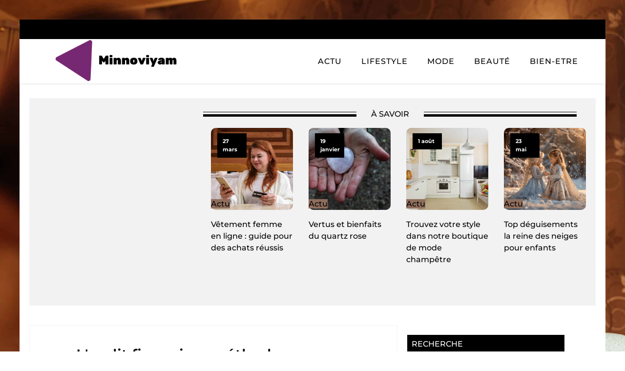

--- FILE ---
content_type: text/html; charset=UTF-8
request_url: https://www.minnoviyam.com/actu/laudit-financier-methodes-experts-et-conseils-pour-optimiser-votre-gestion-dentreprise/
body_size: 16891
content:
<!DOCTYPE html>
<html lang="fr-FR" >
<head>
<meta charset="UTF-8">
<meta name="viewport" content="width=device-width, initial-scale=1.0">
<!-- WP_HEAD() START -->
<meta name='robots' content='index, follow, max-image-preview:large, max-snippet:-1, max-video-preview:-1' />

	<!-- This site is optimized with the Yoast SEO plugin v26.7 - https://yoast.com/wordpress/plugins/seo/ -->
	<title>L&#039;audit financier : méthodes, experts et conseils pour optimiser votre gestion d&#039;entreprise - Minnoviyam</title>
<link data-rocket-preload as="style" data-wpr-hosted-gf-parameters="family=Montserrat%3A100%2C200%2C300%2C400%2C500%2C600%2C700%2C800%2C900%7CMontserrat%3A100%2C200%2C300%2C400%2C500%2C600%2C700%2C800%2C900&display=swap" href="https://www.minnoviyam.com/wp-content/cache/fonts/1/google-fonts/css/f/c/6/8e6eb937923ba022bbaba961e08ed.css" rel="preload">
<link data-wpr-hosted-gf-parameters="family=Montserrat%3A100%2C200%2C300%2C400%2C500%2C600%2C700%2C800%2C900%7CMontserrat%3A100%2C200%2C300%2C400%2C500%2C600%2C700%2C800%2C900&display=swap" href="https://www.minnoviyam.com/wp-content/cache/fonts/1/google-fonts/css/f/c/6/8e6eb937923ba022bbaba961e08ed.css" media="print" onload="this.media=&#039;all&#039;" rel="stylesheet">
<noscript data-wpr-hosted-gf-parameters=""><link rel="stylesheet" href="https://fonts.googleapis.com/css?family=Montserrat%3A100%2C200%2C300%2C400%2C500%2C600%2C700%2C800%2C900%7CMontserrat%3A100%2C200%2C300%2C400%2C500%2C600%2C700%2C800%2C900&#038;display=swap"></noscript>
	<link rel="canonical" href="https://www.minnoviyam.com/actu/laudit-financier-methodes-experts-et-conseils-pour-optimiser-votre-gestion-dentreprise/" />
	<meta property="og:locale" content="fr_FR" />
	<meta property="og:type" content="article" />
	<meta property="og:title" content="L&#039;audit financier : méthodes, experts et conseils pour optimiser votre gestion d&#039;entreprise - Minnoviyam" />
	<meta property="og:description" content="Quand il s&#039;agit de gérer votre entreprise, l&#039;audit financier est un outil incontournable pour assurer la sincérité et le respect des règles comptables. Mais saviez-vous que l&#039;audit peut aller bien au-delà ? Dans cet article, nous allons vous fournir les clés pour identifier quelles méthodes utiliser, qui consultez et où trouver des conseils afin d’optimiser [&hellip;]" />
	<meta property="og:url" content="https://www.minnoviyam.com/actu/laudit-financier-methodes-experts-et-conseils-pour-optimiser-votre-gestion-dentreprise/" />
	<meta property="og:site_name" content="Minnoviyam" />
	<meta property="article:published_time" content="2023-04-11T07:13:59+00:00" />
	<meta property="article:modified_time" content="2023-09-24T17:51:13+00:00" />
	<meta property="og:image" content="https://www.minnoviyam.com/wp-content/uploads/2023/04/gmsnxqiljp4.jpg" />
	<meta property="og:image:width" content="1600" />
	<meta property="og:image:height" content="1067" />
	<meta property="og:image:type" content="image/jpeg" />
	<meta name="author" content="georges" />
	<meta name="twitter:card" content="summary_large_image" />
	<meta name="twitter:label1" content="Écrit par" />
	<meta name="twitter:data1" content="georges" />
	<meta name="twitter:label2" content="Durée de lecture estimée" />
	<meta name="twitter:data2" content="5 minutes" />
	<script type="application/ld+json" class="yoast-schema-graph">{"@context":"https://schema.org","@graph":[{"@type":"Article","@id":"https://www.minnoviyam.com/actu/laudit-financier-methodes-experts-et-conseils-pour-optimiser-votre-gestion-dentreprise/#article","isPartOf":{"@id":"https://www.minnoviyam.com/actu/laudit-financier-methodes-experts-et-conseils-pour-optimiser-votre-gestion-dentreprise/"},"author":{"name":"georges","@id":"https://www.minnoviyam.com/#/schema/person/aa4edff33661841011c7f49fdfe14de8"},"headline":"L'audit financier : méthodes, experts et conseils pour optimiser votre gestion d'entreprise","datePublished":"2023-04-11T07:13:59+00:00","dateModified":"2023-09-24T17:51:13+00:00","mainEntityOfPage":{"@id":"https://www.minnoviyam.com/actu/laudit-financier-methodes-experts-et-conseils-pour-optimiser-votre-gestion-dentreprise/"},"wordCount":1062,"publisher":{"@id":"https://www.minnoviyam.com/#organization"},"image":{"@id":"https://www.minnoviyam.com/actu/laudit-financier-methodes-experts-et-conseils-pour-optimiser-votre-gestion-dentreprise/#primaryimage"},"thumbnailUrl":"https://www.minnoviyam.com/wp-content/uploads/2023/04/gmsnxqiljp4.jpg","articleSection":["Actu"],"inLanguage":"fr-FR"},{"@type":"WebPage","@id":"https://www.minnoviyam.com/actu/laudit-financier-methodes-experts-et-conseils-pour-optimiser-votre-gestion-dentreprise/","url":"https://www.minnoviyam.com/actu/laudit-financier-methodes-experts-et-conseils-pour-optimiser-votre-gestion-dentreprise/","name":"L'audit financier : méthodes, experts et conseils pour optimiser votre gestion d'entreprise - Minnoviyam","isPartOf":{"@id":"https://www.minnoviyam.com/#website"},"primaryImageOfPage":{"@id":"https://www.minnoviyam.com/actu/laudit-financier-methodes-experts-et-conseils-pour-optimiser-votre-gestion-dentreprise/#primaryimage"},"image":{"@id":"https://www.minnoviyam.com/actu/laudit-financier-methodes-experts-et-conseils-pour-optimiser-votre-gestion-dentreprise/#primaryimage"},"thumbnailUrl":"https://www.minnoviyam.com/wp-content/uploads/2023/04/gmsnxqiljp4.jpg","datePublished":"2023-04-11T07:13:59+00:00","dateModified":"2023-09-24T17:51:13+00:00","breadcrumb":{"@id":"https://www.minnoviyam.com/actu/laudit-financier-methodes-experts-et-conseils-pour-optimiser-votre-gestion-dentreprise/#breadcrumb"},"inLanguage":"fr-FR","potentialAction":[{"@type":"ReadAction","target":["https://www.minnoviyam.com/actu/laudit-financier-methodes-experts-et-conseils-pour-optimiser-votre-gestion-dentreprise/"]}]},{"@type":"ImageObject","inLanguage":"fr-FR","@id":"https://www.minnoviyam.com/actu/laudit-financier-methodes-experts-et-conseils-pour-optimiser-votre-gestion-dentreprise/#primaryimage","url":"https://www.minnoviyam.com/wp-content/uploads/2023/04/gmsnxqiljp4.jpg","contentUrl":"https://www.minnoviyam.com/wp-content/uploads/2023/04/gmsnxqiljp4.jpg","width":1600,"height":1067,"caption":"man standing in front of people sitting beside table with laptop computers"},{"@type":"BreadcrumbList","@id":"https://www.minnoviyam.com/actu/laudit-financier-methodes-experts-et-conseils-pour-optimiser-votre-gestion-dentreprise/#breadcrumb","itemListElement":[{"@type":"ListItem","position":1,"name":"Accueil","item":"https://www.minnoviyam.com/"},{"@type":"ListItem","position":2,"name":"L'audit financier : méthodes, experts et conseils pour optimiser votre gestion d'entreprise"}]},{"@type":"WebSite","@id":"https://www.minnoviyam.com/#website","url":"https://www.minnoviyam.com/","name":"Minnoviyam","description":"Tout savoir, je t’invite !","publisher":{"@id":"https://www.minnoviyam.com/#organization"},"potentialAction":[{"@type":"SearchAction","target":{"@type":"EntryPoint","urlTemplate":"https://www.minnoviyam.com/?s={search_term_string}"},"query-input":{"@type":"PropertyValueSpecification","valueRequired":true,"valueName":"search_term_string"}}],"inLanguage":"fr-FR"},{"@type":"Organization","@id":"https://www.minnoviyam.com/#organization","name":"Minnoviyam","url":"https://www.minnoviyam.com/","logo":{"@type":"ImageObject","inLanguage":"fr-FR","@id":"https://www.minnoviyam.com/#/schema/logo/image/","url":"https://www.minnoviyam.com/wp-content/uploads/2023/01/cropped-logo-Minnoviyam.png","contentUrl":"https://www.minnoviyam.com/wp-content/uploads/2023/01/cropped-logo-Minnoviyam.png","width":500,"height":130,"caption":"Minnoviyam"},"image":{"@id":"https://www.minnoviyam.com/#/schema/logo/image/"}},{"@type":"Person","@id":"https://www.minnoviyam.com/#/schema/person/aa4edff33661841011c7f49fdfe14de8","name":"georges","sameAs":["https://minnoviyam.com"]}]}</script>
	<!-- / Yoast SEO plugin. -->


<link href='https://fonts.gstatic.com' crossorigin rel='preconnect' />
<link rel="alternate" title="oEmbed (JSON)" type="application/json+oembed" href="https://www.minnoviyam.com/wp-json/oembed/1.0/embed?url=https%3A%2F%2Fwww.minnoviyam.com%2Factu%2Flaudit-financier-methodes-experts-et-conseils-pour-optimiser-votre-gestion-dentreprise%2F" />
<link rel="alternate" title="oEmbed (XML)" type="text/xml+oembed" href="https://www.minnoviyam.com/wp-json/oembed/1.0/embed?url=https%3A%2F%2Fwww.minnoviyam.com%2Factu%2Flaudit-financier-methodes-experts-et-conseils-pour-optimiser-votre-gestion-dentreprise%2F&#038;format=xml" />
<style id='wp-img-auto-sizes-contain-inline-css' type='text/css'>
img:is([sizes=auto i],[sizes^="auto," i]){contain-intrinsic-size:3000px 1500px}
/*# sourceURL=wp-img-auto-sizes-contain-inline-css */
</style>
<style id='wp-block-library-inline-css' type='text/css'>
:root{--wp-block-synced-color:#7a00df;--wp-block-synced-color--rgb:122,0,223;--wp-bound-block-color:var(--wp-block-synced-color);--wp-editor-canvas-background:#ddd;--wp-admin-theme-color:#007cba;--wp-admin-theme-color--rgb:0,124,186;--wp-admin-theme-color-darker-10:#006ba1;--wp-admin-theme-color-darker-10--rgb:0,107,160.5;--wp-admin-theme-color-darker-20:#005a87;--wp-admin-theme-color-darker-20--rgb:0,90,135;--wp-admin-border-width-focus:2px}@media (min-resolution:192dpi){:root{--wp-admin-border-width-focus:1.5px}}.wp-element-button{cursor:pointer}:root .has-very-light-gray-background-color{background-color:#eee}:root .has-very-dark-gray-background-color{background-color:#313131}:root .has-very-light-gray-color{color:#eee}:root .has-very-dark-gray-color{color:#313131}:root .has-vivid-green-cyan-to-vivid-cyan-blue-gradient-background{background:linear-gradient(135deg,#00d084,#0693e3)}:root .has-purple-crush-gradient-background{background:linear-gradient(135deg,#34e2e4,#4721fb 50%,#ab1dfe)}:root .has-hazy-dawn-gradient-background{background:linear-gradient(135deg,#faaca8,#dad0ec)}:root .has-subdued-olive-gradient-background{background:linear-gradient(135deg,#fafae1,#67a671)}:root .has-atomic-cream-gradient-background{background:linear-gradient(135deg,#fdd79a,#004a59)}:root .has-nightshade-gradient-background{background:linear-gradient(135deg,#330968,#31cdcf)}:root .has-midnight-gradient-background{background:linear-gradient(135deg,#020381,#2874fc)}:root{--wp--preset--font-size--normal:16px;--wp--preset--font-size--huge:42px}.has-regular-font-size{font-size:1em}.has-larger-font-size{font-size:2.625em}.has-normal-font-size{font-size:var(--wp--preset--font-size--normal)}.has-huge-font-size{font-size:var(--wp--preset--font-size--huge)}.has-text-align-center{text-align:center}.has-text-align-left{text-align:left}.has-text-align-right{text-align:right}.has-fit-text{white-space:nowrap!important}#end-resizable-editor-section{display:none}.aligncenter{clear:both}.items-justified-left{justify-content:flex-start}.items-justified-center{justify-content:center}.items-justified-right{justify-content:flex-end}.items-justified-space-between{justify-content:space-between}.screen-reader-text{border:0;clip-path:inset(50%);height:1px;margin:-1px;overflow:hidden;padding:0;position:absolute;width:1px;word-wrap:normal!important}.screen-reader-text:focus{background-color:#ddd;clip-path:none;color:#444;display:block;font-size:1em;height:auto;left:5px;line-height:normal;padding:15px 23px 14px;text-decoration:none;top:5px;width:auto;z-index:100000}html :where(.has-border-color){border-style:solid}html :where([style*=border-top-color]){border-top-style:solid}html :where([style*=border-right-color]){border-right-style:solid}html :where([style*=border-bottom-color]){border-bottom-style:solid}html :where([style*=border-left-color]){border-left-style:solid}html :where([style*=border-width]){border-style:solid}html :where([style*=border-top-width]){border-top-style:solid}html :where([style*=border-right-width]){border-right-style:solid}html :where([style*=border-bottom-width]){border-bottom-style:solid}html :where([style*=border-left-width]){border-left-style:solid}html :where(img[class*=wp-image-]){height:auto;max-width:100%}:where(figure){margin:0 0 1em}html :where(.is-position-sticky){--wp-admin--admin-bar--position-offset:var(--wp-admin--admin-bar--height,0px)}@media screen and (max-width:600px){html :where(.is-position-sticky){--wp-admin--admin-bar--position-offset:0px}}

/*# sourceURL=wp-block-library-inline-css */
</style><style id='global-styles-inline-css' type='text/css'>
:root{--wp--preset--aspect-ratio--square: 1;--wp--preset--aspect-ratio--4-3: 4/3;--wp--preset--aspect-ratio--3-4: 3/4;--wp--preset--aspect-ratio--3-2: 3/2;--wp--preset--aspect-ratio--2-3: 2/3;--wp--preset--aspect-ratio--16-9: 16/9;--wp--preset--aspect-ratio--9-16: 9/16;--wp--preset--color--black: #000000;--wp--preset--color--cyan-bluish-gray: #abb8c3;--wp--preset--color--white: #ffffff;--wp--preset--color--pale-pink: #f78da7;--wp--preset--color--vivid-red: #cf2e2e;--wp--preset--color--luminous-vivid-orange: #ff6900;--wp--preset--color--luminous-vivid-amber: #fcb900;--wp--preset--color--light-green-cyan: #7bdcb5;--wp--preset--color--vivid-green-cyan: #00d084;--wp--preset--color--pale-cyan-blue: #8ed1fc;--wp--preset--color--vivid-cyan-blue: #0693e3;--wp--preset--color--vivid-purple: #9b51e0;--wp--preset--gradient--vivid-cyan-blue-to-vivid-purple: linear-gradient(135deg,rgb(6,147,227) 0%,rgb(155,81,224) 100%);--wp--preset--gradient--light-green-cyan-to-vivid-green-cyan: linear-gradient(135deg,rgb(122,220,180) 0%,rgb(0,208,130) 100%);--wp--preset--gradient--luminous-vivid-amber-to-luminous-vivid-orange: linear-gradient(135deg,rgb(252,185,0) 0%,rgb(255,105,0) 100%);--wp--preset--gradient--luminous-vivid-orange-to-vivid-red: linear-gradient(135deg,rgb(255,105,0) 0%,rgb(207,46,46) 100%);--wp--preset--gradient--very-light-gray-to-cyan-bluish-gray: linear-gradient(135deg,rgb(238,238,238) 0%,rgb(169,184,195) 100%);--wp--preset--gradient--cool-to-warm-spectrum: linear-gradient(135deg,rgb(74,234,220) 0%,rgb(151,120,209) 20%,rgb(207,42,186) 40%,rgb(238,44,130) 60%,rgb(251,105,98) 80%,rgb(254,248,76) 100%);--wp--preset--gradient--blush-light-purple: linear-gradient(135deg,rgb(255,206,236) 0%,rgb(152,150,240) 100%);--wp--preset--gradient--blush-bordeaux: linear-gradient(135deg,rgb(254,205,165) 0%,rgb(254,45,45) 50%,rgb(107,0,62) 100%);--wp--preset--gradient--luminous-dusk: linear-gradient(135deg,rgb(255,203,112) 0%,rgb(199,81,192) 50%,rgb(65,88,208) 100%);--wp--preset--gradient--pale-ocean: linear-gradient(135deg,rgb(255,245,203) 0%,rgb(182,227,212) 50%,rgb(51,167,181) 100%);--wp--preset--gradient--electric-grass: linear-gradient(135deg,rgb(202,248,128) 0%,rgb(113,206,126) 100%);--wp--preset--gradient--midnight: linear-gradient(135deg,rgb(2,3,129) 0%,rgb(40,116,252) 100%);--wp--preset--font-size--small: 13px;--wp--preset--font-size--medium: 20px;--wp--preset--font-size--large: 36px;--wp--preset--font-size--x-large: 42px;--wp--preset--spacing--20: 0.44rem;--wp--preset--spacing--30: 0.67rem;--wp--preset--spacing--40: 1rem;--wp--preset--spacing--50: 1.5rem;--wp--preset--spacing--60: 2.25rem;--wp--preset--spacing--70: 3.38rem;--wp--preset--spacing--80: 5.06rem;--wp--preset--shadow--natural: 6px 6px 9px rgba(0, 0, 0, 0.2);--wp--preset--shadow--deep: 12px 12px 50px rgba(0, 0, 0, 0.4);--wp--preset--shadow--sharp: 6px 6px 0px rgba(0, 0, 0, 0.2);--wp--preset--shadow--outlined: 6px 6px 0px -3px rgb(255, 255, 255), 6px 6px rgb(0, 0, 0);--wp--preset--shadow--crisp: 6px 6px 0px rgb(0, 0, 0);}:where(.is-layout-flex){gap: 0.5em;}:where(.is-layout-grid){gap: 0.5em;}body .is-layout-flex{display: flex;}.is-layout-flex{flex-wrap: wrap;align-items: center;}.is-layout-flex > :is(*, div){margin: 0;}body .is-layout-grid{display: grid;}.is-layout-grid > :is(*, div){margin: 0;}:where(.wp-block-columns.is-layout-flex){gap: 2em;}:where(.wp-block-columns.is-layout-grid){gap: 2em;}:where(.wp-block-post-template.is-layout-flex){gap: 1.25em;}:where(.wp-block-post-template.is-layout-grid){gap: 1.25em;}.has-black-color{color: var(--wp--preset--color--black) !important;}.has-cyan-bluish-gray-color{color: var(--wp--preset--color--cyan-bluish-gray) !important;}.has-white-color{color: var(--wp--preset--color--white) !important;}.has-pale-pink-color{color: var(--wp--preset--color--pale-pink) !important;}.has-vivid-red-color{color: var(--wp--preset--color--vivid-red) !important;}.has-luminous-vivid-orange-color{color: var(--wp--preset--color--luminous-vivid-orange) !important;}.has-luminous-vivid-amber-color{color: var(--wp--preset--color--luminous-vivid-amber) !important;}.has-light-green-cyan-color{color: var(--wp--preset--color--light-green-cyan) !important;}.has-vivid-green-cyan-color{color: var(--wp--preset--color--vivid-green-cyan) !important;}.has-pale-cyan-blue-color{color: var(--wp--preset--color--pale-cyan-blue) !important;}.has-vivid-cyan-blue-color{color: var(--wp--preset--color--vivid-cyan-blue) !important;}.has-vivid-purple-color{color: var(--wp--preset--color--vivid-purple) !important;}.has-black-background-color{background-color: var(--wp--preset--color--black) !important;}.has-cyan-bluish-gray-background-color{background-color: var(--wp--preset--color--cyan-bluish-gray) !important;}.has-white-background-color{background-color: var(--wp--preset--color--white) !important;}.has-pale-pink-background-color{background-color: var(--wp--preset--color--pale-pink) !important;}.has-vivid-red-background-color{background-color: var(--wp--preset--color--vivid-red) !important;}.has-luminous-vivid-orange-background-color{background-color: var(--wp--preset--color--luminous-vivid-orange) !important;}.has-luminous-vivid-amber-background-color{background-color: var(--wp--preset--color--luminous-vivid-amber) !important;}.has-light-green-cyan-background-color{background-color: var(--wp--preset--color--light-green-cyan) !important;}.has-vivid-green-cyan-background-color{background-color: var(--wp--preset--color--vivid-green-cyan) !important;}.has-pale-cyan-blue-background-color{background-color: var(--wp--preset--color--pale-cyan-blue) !important;}.has-vivid-cyan-blue-background-color{background-color: var(--wp--preset--color--vivid-cyan-blue) !important;}.has-vivid-purple-background-color{background-color: var(--wp--preset--color--vivid-purple) !important;}.has-black-border-color{border-color: var(--wp--preset--color--black) !important;}.has-cyan-bluish-gray-border-color{border-color: var(--wp--preset--color--cyan-bluish-gray) !important;}.has-white-border-color{border-color: var(--wp--preset--color--white) !important;}.has-pale-pink-border-color{border-color: var(--wp--preset--color--pale-pink) !important;}.has-vivid-red-border-color{border-color: var(--wp--preset--color--vivid-red) !important;}.has-luminous-vivid-orange-border-color{border-color: var(--wp--preset--color--luminous-vivid-orange) !important;}.has-luminous-vivid-amber-border-color{border-color: var(--wp--preset--color--luminous-vivid-amber) !important;}.has-light-green-cyan-border-color{border-color: var(--wp--preset--color--light-green-cyan) !important;}.has-vivid-green-cyan-border-color{border-color: var(--wp--preset--color--vivid-green-cyan) !important;}.has-pale-cyan-blue-border-color{border-color: var(--wp--preset--color--pale-cyan-blue) !important;}.has-vivid-cyan-blue-border-color{border-color: var(--wp--preset--color--vivid-cyan-blue) !important;}.has-vivid-purple-border-color{border-color: var(--wp--preset--color--vivid-purple) !important;}.has-vivid-cyan-blue-to-vivid-purple-gradient-background{background: var(--wp--preset--gradient--vivid-cyan-blue-to-vivid-purple) !important;}.has-light-green-cyan-to-vivid-green-cyan-gradient-background{background: var(--wp--preset--gradient--light-green-cyan-to-vivid-green-cyan) !important;}.has-luminous-vivid-amber-to-luminous-vivid-orange-gradient-background{background: var(--wp--preset--gradient--luminous-vivid-amber-to-luminous-vivid-orange) !important;}.has-luminous-vivid-orange-to-vivid-red-gradient-background{background: var(--wp--preset--gradient--luminous-vivid-orange-to-vivid-red) !important;}.has-very-light-gray-to-cyan-bluish-gray-gradient-background{background: var(--wp--preset--gradient--very-light-gray-to-cyan-bluish-gray) !important;}.has-cool-to-warm-spectrum-gradient-background{background: var(--wp--preset--gradient--cool-to-warm-spectrum) !important;}.has-blush-light-purple-gradient-background{background: var(--wp--preset--gradient--blush-light-purple) !important;}.has-blush-bordeaux-gradient-background{background: var(--wp--preset--gradient--blush-bordeaux) !important;}.has-luminous-dusk-gradient-background{background: var(--wp--preset--gradient--luminous-dusk) !important;}.has-pale-ocean-gradient-background{background: var(--wp--preset--gradient--pale-ocean) !important;}.has-electric-grass-gradient-background{background: var(--wp--preset--gradient--electric-grass) !important;}.has-midnight-gradient-background{background: var(--wp--preset--gradient--midnight) !important;}.has-small-font-size{font-size: var(--wp--preset--font-size--small) !important;}.has-medium-font-size{font-size: var(--wp--preset--font-size--medium) !important;}.has-large-font-size{font-size: var(--wp--preset--font-size--large) !important;}.has-x-large-font-size{font-size: var(--wp--preset--font-size--x-large) !important;}
/*# sourceURL=global-styles-inline-css */
</style>

<style id='classic-theme-styles-inline-css' type='text/css'>
/*! This file is auto-generated */
.wp-block-button__link{color:#fff;background-color:#32373c;border-radius:9999px;box-shadow:none;text-decoration:none;padding:calc(.667em + 2px) calc(1.333em + 2px);font-size:1.125em}.wp-block-file__button{background:#32373c;color:#fff;text-decoration:none}
/*# sourceURL=/wp-includes/css/classic-themes.min.css */
</style>
<link data-minify="1" rel='stylesheet' id='oxygen-css' href='https://www.minnoviyam.com/wp-content/cache/min/1/wp-content/plugins/oxygen/component-framework/oxygen.css?ver=1741036575' type='text/css' media='all' />
<style id='rocket-lazyload-inline-css' type='text/css'>
.rll-youtube-player{position:relative;padding-bottom:56.23%;height:0;overflow:hidden;max-width:100%;}.rll-youtube-player:focus-within{outline: 2px solid currentColor;outline-offset: 5px;}.rll-youtube-player iframe{position:absolute;top:0;left:0;width:100%;height:100%;z-index:100;background:0 0}.rll-youtube-player img{bottom:0;display:block;left:0;margin:auto;max-width:100%;width:100%;position:absolute;right:0;top:0;border:none;height:auto;-webkit-transition:.4s all;-moz-transition:.4s all;transition:.4s all}.rll-youtube-player img:hover{-webkit-filter:brightness(75%)}.rll-youtube-player .play{height:100%;width:100%;left:0;top:0;position:absolute;background:var(--wpr-bg-3f0c8763-dca0-4614-914c-b66d11545d34) no-repeat center;background-color: transparent !important;cursor:pointer;border:none;}
/*# sourceURL=rocket-lazyload-inline-css */
</style>
<script type="text/javascript" src="https://www.minnoviyam.com/wp-includes/js/jquery/jquery.min.js?ver=3.7.1" id="jquery-core-js"></script>
<link rel="https://api.w.org/" href="https://www.minnoviyam.com/wp-json/" /><link rel="alternate" title="JSON" type="application/json" href="https://www.minnoviyam.com/wp-json/wp/v2/posts/98" /><link rel="EditURI" type="application/rsd+xml" title="RSD" href="https://www.minnoviyam.com/xmlrpc.php?rsd" />
<meta name="generator" content="WordPress 6.9" />
<link rel='shortlink' href='https://www.minnoviyam.com/?p=98' />
<meta name="robots" content="noarchive"><link rel="icon" href="https://www.minnoviyam.com/wp-content/uploads/2023/01/cropped-cropped-logo-Minnoviyam-32x32.png" sizes="32x32" />
<link rel="icon" href="https://www.minnoviyam.com/wp-content/uploads/2023/01/cropped-cropped-logo-Minnoviyam-192x192.png" sizes="192x192" />
<link rel="apple-touch-icon" href="https://www.minnoviyam.com/wp-content/uploads/2023/01/cropped-cropped-logo-Minnoviyam-180x180.png" />
<meta name="msapplication-TileImage" content="https://www.minnoviyam.com/wp-content/uploads/2023/01/cropped-cropped-logo-Minnoviyam-270x270.png" />
		<style type="text/css" id="wp-custom-css">
			/*radius*/
.oxy-post-image-fixed-ratio {
    border-radius: 10px;
}

a.oxy-post-image {
    border-radius: 10px;
}

h2.widgettitle img {
    border-radius: 10px;
}


aside img {
    border-radius: 10px;
}

.oxy-post-overlay {
    border-radius: 10px;
}

.oxy-post-image {
    border-radius: 10px;
}

.oxy-post {
    border-radius: 10px;
}

.single img {
    border-radius: 10px;
}

.swiper-container
{
  width: 100%;
  border-radius: 10px;
}

.custom-content {
    border-radius: 10px;
}

.oxy-post-padding {
    border-radius: 10px;
}
/*radius f*/


a.oxy-read-more {
    background: #ffb81b !important;
    border: 0px !important;
    color: #000 !important;
    font-size: 12px !important;
	  margin-top: 25px;
}
.tabs-6746-tab-active {
    background: #000;
}
#_posts_grid-154-59 .oxy-post {
    width: 100% !important;
}
.oxy-post-image-date-overlay {
    background: #000 !important;
    width: 60px;
    left: 13px !important;
}

h2.widgettitle {
    background-color: black;
    color: white;
    padding: 9px;
    position: relative;
    margin-bottom: 25px;
	    font-size: 16px;
    text-transform: uppercase;
}

h2.widgettitle:after {
     /* Code de la flèche vers le bas */
     content: "";
     display: block;
     width: 40px;
     height: 40px;
     background-image: var(--wpr-bg-44c9f56c-33fb-4a22-bba2-9ff08416e898);
     background-size: cover;
     position: absolute;
     bottom: -19px;
     left: 31px;
     transform: translateX(-50%);
     z-index: 0;
}

aside li {
    list-style: none;
}

aside a:hover {
    color: #000;
}

li#search-2 {
    margin-bottom: 30px;
}

input#s {
    height: 35px;
}

input#searchsubmit {
    height: 34px;
    background: #000;
    color: #fff;
    border: 0;
    padding: 0 18px;
}

div#rpwwt-recent-posts-widget-with-thumbnails-2 {
    border: 1px solid rgba(241,241,241,.8);
}

li#media_gallery-2 {
	border: 1px solid rgba(241,241,241,.8);
}

li#recent-posts-widget-with-thumbnails-2 ul li {
    border-bottom: 1px solid #eee;
}

ul.post-categories li {
    list-style: none;
}

ul.post-categories li a{
    background: #8F6E5D;
}


ul.post-categories {
    padding: 0px;
    position: absolute;
    bottom: 0px;
  
}

/* ul.post-categories:after {
    content: "";
    display: block;
    width: 26px;
    height: 26px;
    background-image: url(https://www.culture-auto-moto.com/wp-content/uploads/2023/08/fleche-vers-le-bas-1.png);
    background-size: cover;
    position: absolute;
    bottom: 0px;
    left: 62px;
    transform: rotate(90deg);
    z-index: 0;
} */

ul.post-categories a {
    color: #000;
	font-weight:500;
}

.custom-category {
    position: relative;
}

.ftr-img img {
    width: 100%;
    height: auto;
}

#_posts_grid-59-58 .oxy-post {
    width: 100% !important;
}

#_posts_grid-55-57 .oxy-post {
    width: 100% !important;
}

@media (max-width: 500px){
	li#media_gallery-2 {
    display: none;
}
}


		</style>
		<link data-minify="1" rel='stylesheet' id='oxygen-cache-691-css' href='https://www.minnoviyam.com/wp-content/cache/min/1/wp-content/uploads/oxygen/css/691.css?ver=1741036575' type='text/css' media='all' />
<link data-minify="1" rel='stylesheet' id='oxygen-cache-689-css' href='https://www.minnoviyam.com/wp-content/cache/background-css/1/www.minnoviyam.com/wp-content/cache/min/1/wp-content/uploads/oxygen/css/689.css?ver=1741036575&wpr_t=1768578235' type='text/css' media='all' />
<link data-minify="1" rel='stylesheet' id='oxygen-universal-styles-css' href='https://www.minnoviyam.com/wp-content/cache/background-css/1/www.minnoviyam.com/wp-content/cache/min/1/wp-content/uploads/oxygen/css/universal.css?ver=1741036576&wpr_t=1768578235' type='text/css' media='all' />
<noscript><style id="rocket-lazyload-nojs-css">.rll-youtube-player, [data-lazy-src]{display:none !important;}</style></noscript><!-- END OF WP_HEAD() -->
<style id="wpr-lazyload-bg-container"></style><style id="wpr-lazyload-bg-exclusion"></style>
<noscript>
<style id="wpr-lazyload-bg-nostyle">#div_block-53-58{--wpr-bg-7f28f896-418f-4bc9-90f2-79f4244b7d55: url('https://www.minnoviyam.com/wp-content/uploads/2024/03/comment-choisir-des-accessoires-en-tissus-africains-pour-une-touche-exotique.jpg');}.oxy-pro-menu .oxy-pro-menu-off-canvas-container,.oxy-pro-menu .oxy-pro-menu-open-container{--wpr-bg-c221978b-4013-4f30-8ed6-f9834d14b3b3: url('https://www.minnoviyam.com/wp-content/cache/min/1/wp-content/uploads/oxygen/css/');}body{--wpr-bg-efe0b713-f9f5-40a2-9937-2582cf4e0fba: url('https://www.minnoviyam.com/wp-content/uploads/2023/11/temp-image-4.jpg-4-scaled.jpg');}.rll-youtube-player .play{--wpr-bg-3f0c8763-dca0-4614-914c-b66d11545d34: url('https://www.minnoviyam.com/wp-content/plugins/wp-rocket/assets/img/youtube.png');}h2.widgettitle:after{--wpr-bg-44c9f56c-33fb-4a22-bba2-9ff08416e898: url('https://www.culture-auto-moto.com/wp-content/uploads/2023/08/fleche-vers-le-bas-1.png');}</style>
</noscript>
<script type="application/javascript">const rocket_pairs = [{"selector":"#div_block-53-58","style":"#div_block-53-58{--wpr-bg-7f28f896-418f-4bc9-90f2-79f4244b7d55: url('https:\/\/www.minnoviyam.com\/wp-content\/uploads\/2024\/03\/comment-choisir-des-accessoires-en-tissus-africains-pour-une-touche-exotique.jpg');}","hash":"7f28f896-418f-4bc9-90f2-79f4244b7d55","url":"https:\/\/www.minnoviyam.com\/wp-content\/uploads\/2024\/03\/comment-choisir-des-accessoires-en-tissus-africains-pour-une-touche-exotique.jpg"},{"selector":".oxy-pro-menu .oxy-pro-menu-off-canvas-container,.oxy-pro-menu .oxy-pro-menu-open-container","style":".oxy-pro-menu .oxy-pro-menu-off-canvas-container,.oxy-pro-menu .oxy-pro-menu-open-container{--wpr-bg-c221978b-4013-4f30-8ed6-f9834d14b3b3: url('https:\/\/www.minnoviyam.com\/wp-content\/cache\/min\/1\/wp-content\/uploads\/oxygen\/css\/');}","hash":"c221978b-4013-4f30-8ed6-f9834d14b3b3","url":"https:\/\/www.minnoviyam.com\/wp-content\/cache\/min\/1\/wp-content\/uploads\/oxygen\/css\/"},{"selector":"body","style":"body{--wpr-bg-efe0b713-f9f5-40a2-9937-2582cf4e0fba: url('https:\/\/www.minnoviyam.com\/wp-content\/uploads\/2023\/11\/temp-image-4.jpg-4-scaled.jpg');}","hash":"efe0b713-f9f5-40a2-9937-2582cf4e0fba","url":"https:\/\/www.minnoviyam.com\/wp-content\/uploads\/2023\/11\/temp-image-4.jpg-4-scaled.jpg"},{"selector":".rll-youtube-player .play","style":".rll-youtube-player .play{--wpr-bg-3f0c8763-dca0-4614-914c-b66d11545d34: url('https:\/\/www.minnoviyam.com\/wp-content\/plugins\/wp-rocket\/assets\/img\/youtube.png');}","hash":"3f0c8763-dca0-4614-914c-b66d11545d34","url":"https:\/\/www.minnoviyam.com\/wp-content\/plugins\/wp-rocket\/assets\/img\/youtube.png"},{"selector":"h2.widgettitle","style":"h2.widgettitle:after{--wpr-bg-44c9f56c-33fb-4a22-bba2-9ff08416e898: url('https:\/\/www.culture-auto-moto.com\/wp-content\/uploads\/2023\/08\/fleche-vers-le-bas-1.png');}","hash":"44c9f56c-33fb-4a22-bba2-9ff08416e898","url":"https:\/\/www.culture-auto-moto.com\/wp-content\/uploads\/2023\/08\/fleche-vers-le-bas-1.png"}]; const rocket_excluded_pairs = [];</script><meta name="generator" content="WP Rocket 3.20.3" data-wpr-features="wpr_lazyload_css_bg_img wpr_minify_js wpr_lazyload_images wpr_lazyload_iframes wpr_image_dimensions wpr_minify_css wpr_preload_links wpr_host_fonts_locally" /></head>
<body class="wp-singular post-template-default single single-post postid-98 single-format-standard wp-custom-logo wp-theme-oxygen-is-not-a-theme  wp-embed-responsive oxygen-body" >




						<div id="div_block-67-60" class="ct-div-block" ><header id="_header-2-225" class="oxy-header-wrapper oxy-overlay-header oxy-header" ><div id="div_block-78-60" class="ct-div-block" ></div><div id="_header_row-10-225" class="oxy-header-row" ><div class="oxy-header-container"><div id="_header_left-11-225" class="oxy-header-left" ><a id="link-12-225" class="ct-link atomic-logo" href="/" target="_self"  ><img width="500" height="130"  id="image-13-225" alt="" src="data:image/svg+xml,%3Csvg%20xmlns='http://www.w3.org/2000/svg'%20viewBox='0%200%20500%20130'%3E%3C/svg%3E" class="ct-image" data-lazy-srcset="https://www.minnoviyam.com/wp-content/uploads/2023/01/cropped-logo-Minnoviyam.png 500w, https://www.minnoviyam.com/wp-content/uploads/2023/01/cropped-logo-Minnoviyam-300x78.png 300w" data-lazy-sizes="(max-width: 500px) 100vw, 500px" data-lazy-src="https://www.minnoviyam.com/wp-content/uploads/2023/01/cropped-logo-Minnoviyam.png" /><noscript><img width="500" height="130"  id="image-13-225" alt="" src="https://www.minnoviyam.com/wp-content/uploads/2023/01/cropped-logo-Minnoviyam.png" class="ct-image" srcset="https://www.minnoviyam.com/wp-content/uploads/2023/01/cropped-logo-Minnoviyam.png 500w, https://www.minnoviyam.com/wp-content/uploads/2023/01/cropped-logo-Minnoviyam-300x78.png 300w" sizes="(max-width: 500px) 100vw, 500px" /></noscript></a></div><div id="_header_center-14-225" class="oxy-header-center" ></div><div id="_header_right-15-225" class="oxy-header-right" ><div id="div_block-16-225" class="ct-div-block" ><nav id="_nav_menu-17-225" class="oxy-nav-menu oxy-nav-menu-dropdowns" ><div class='oxy-menu-toggle'><div class='oxy-nav-menu-hamburger-wrap'><div class='oxy-nav-menu-hamburger'><div class='oxy-nav-menu-hamburger-line'></div><div class='oxy-nav-menu-hamburger-line'></div><div class='oxy-nav-menu-hamburger-line'></div></div></div></div><div class="menu-mainmenu-container"><ul id="menu-mainmenu" class="oxy-nav-menu-list"><li id="menu-item-13" class="menu-item menu-item-type-taxonomy menu-item-object-category current-post-ancestor current-menu-parent current-post-parent menu-item-13"><a href="https://www.minnoviyam.com/category/actu/">Actu</a></li>
<li id="menu-item-15" class="menu-item menu-item-type-taxonomy menu-item-object-category menu-item-15"><a href="https://www.minnoviyam.com/category/lifestyle/">Lifestyle</a></li>
<li id="menu-item-16" class="menu-item menu-item-type-taxonomy menu-item-object-category menu-item-16"><a href="https://www.minnoviyam.com/category/mode/">Mode</a></li>
<li id="menu-item-17" class="menu-item menu-item-type-taxonomy menu-item-object-category menu-item-17"><a href="https://www.minnoviyam.com/category/beaute/">Beauté</a></li>
<li id="menu-item-18" class="menu-item menu-item-type-taxonomy menu-item-object-category menu-item-18"><a href="https://www.minnoviyam.com/category/bien-etre/">Bien-etre</a></li>
</ul></div></nav></div></div></div></div></header>
		<section id="section-51-58" class=" ct-section" ><div data-rocket-location-hash="73909ba2e354a8e49655aadca6a1e6a2" class="ct-section-inner-wrap"><div id="new_columns-52-58" class="ct-new-columns" ><div id="div_block-53-58" class="ct-div-block" ></div><div id="div_block-54-58" class="ct-div-block" ><div id="div_block-55-58" class="ct-div-block" ><div id="div_block-56-58" class="ct-div-block" ></div><div id="text_block-57-58" class="ct-text-block" >à savoir</div><div id="div_block-58-58" class="ct-div-block" ></div></div>        
                <div id="_posts_grid-59-58" class='oxy-easy-posts oxy-posts-grid' >
                    <div class='oxy-posts'>
                 <div class='oxy-post'>
  
    <a class='oxy-post-image' href='https://www.minnoviyam.com/actu/vetement-femme-en-ligne-guide-pour-des-achats-reussis/'>
      <div data-bg="https://www.minnoviyam.com/wp-content/uploads/2024/03/vetement-femme-en-ligne-guide-pour-des-achats-reussis.jpg" class='oxy-post-image-fixed-ratio rocket-lazyload' style=''>
      </div>
      
      <div class='oxy-post-image-date-overlay'>
    27 mars</div>
		<div class="custom-category">
	      <ul class="post-categories">
	<li><a href="https://www.minnoviyam.com/category/actu/" rel="category tag">Actu</a></li></ul>	</div>

      
	</a>
  <h2>
	<a class='oxy-post-title' href='https://www.minnoviyam.com/actu/vetement-femme-en-ligne-guide-pour-des-achats-reussis/'>Vêtement femme en ligne : guide pour des achats réussis</a>
	</h2>
	
	
	
</div> <div class='oxy-post'>
  
    <a class='oxy-post-image' href='https://www.minnoviyam.com/actu/vertus-et-bienfaits-du-quartz-rose/'>
      <div data-bg="https://www.minnoviyam.com/wp-content/uploads/2024/01/vertus-et-bienfaits-du-quartz-rose-scaled.jpg" class='oxy-post-image-fixed-ratio rocket-lazyload' style=''>
      </div>
      
      <div class='oxy-post-image-date-overlay'>
    19 janvier</div>
		<div class="custom-category">
	      <ul class="post-categories">
	<li><a href="https://www.minnoviyam.com/category/actu/" rel="category tag">Actu</a></li></ul>	</div>

      
	</a>
  <h2>
	<a class='oxy-post-title' href='https://www.minnoviyam.com/actu/vertus-et-bienfaits-du-quartz-rose/'>Vertus et bienfaits du quartz rose</a>
	</h2>
	
	
	
</div> <div class='oxy-post'>
  
    <a class='oxy-post-image' href='https://www.minnoviyam.com/actu/trouvez-votre-style-dans-notre-boutique-de-mode-champetre/'>
      <div data-bg="https://www.minnoviyam.com/wp-content/uploads/2023/09/temp-image-6.jpg-6-scaled.jpg" class='oxy-post-image-fixed-ratio rocket-lazyload' style=''>
      </div>
      
      <div class='oxy-post-image-date-overlay'>
    1 août</div>
		<div class="custom-category">
	      <ul class="post-categories">
	<li><a href="https://www.minnoviyam.com/category/actu/" rel="category tag">Actu</a></li></ul>	</div>

      
	</a>
  <h2>
	<a class='oxy-post-title' href='https://www.minnoviyam.com/actu/trouvez-votre-style-dans-notre-boutique-de-mode-champetre/'>Trouvez votre style dans notre boutique de mode champêtre</a>
	</h2>
	
	
	
</div> <div class='oxy-post'>
  
    <a class='oxy-post-image' href='https://www.minnoviyam.com/actu/top-deguisements-la-reine-des-neiges-pour-enfants/'>
      <div data-bg="https://www.minnoviyam.com/wp-content/uploads/2024/05/top-deguisements-la-reine-des-neiges-pour-enfants.png" class='oxy-post-image-fixed-ratio rocket-lazyload' style=''>
      </div>
      
      <div class='oxy-post-image-date-overlay'>
    23 mai</div>
		<div class="custom-category">
	      <ul class="post-categories">
	<li><a href="https://www.minnoviyam.com/category/actu/" rel="category tag">Actu</a></li></ul>	</div>

      
	</a>
  <h2>
	<a class='oxy-post-title' href='https://www.minnoviyam.com/actu/top-deguisements-la-reine-des-neiges-pour-enfants/'>Top déguisements la reine des neiges pour enfants</a>
	</h2>
	
	
	
</div>            </div>
                            </div>
                </div></div></div></section><section id="section-30-58" class=" ct-section" ><div data-rocket-location-hash="252c9bb789001d7fbfe502098eca2f73" class="ct-section-inner-wrap"><div id="new_columns-31-58" class="ct-new-columns" ><div id="div_block-32-58" class="ct-div-block" ><h1 id="headline-40-58" class="ct-headline"><span id="span-41-58" class="ct-span" >L'audit financier : méthodes, experts et conseils pour optimiser votre gestion d'entreprise</span></h1><img width="1600" height="1067"  id="image-37-58" alt="man standing in front of people sitting beside table with laptop computers" src="data:image/svg+xml,%3Csvg%20xmlns='http://www.w3.org/2000/svg'%20viewBox='0%200%201600%201067'%3E%3C/svg%3E" class="ct-image ftr-img" data-lazy-srcset="https://www.minnoviyam.com/wp-content/uploads/2023/04/gmsnxqiljp4.jpg 1600w, https://www.minnoviyam.com/wp-content/uploads/2023/04/gmsnxqiljp4-300x200.jpg 300w, https://www.minnoviyam.com/wp-content/uploads/2023/04/gmsnxqiljp4-1024x683.jpg 1024w, https://www.minnoviyam.com/wp-content/uploads/2023/04/gmsnxqiljp4-768x512.jpg 768w, https://www.minnoviyam.com/wp-content/uploads/2023/04/gmsnxqiljp4-1536x1024.jpg 1536w, https://www.minnoviyam.com/wp-content/uploads/2023/04/gmsnxqiljp4-330x220.jpg 330w" data-lazy-sizes="(max-width: 1600px) 100vw, 1600px" data-lazy-src="https://www.minnoviyam.com/wp-content/uploads/2023/04/gmsnxqiljp4.jpg" /><noscript><img width="1600" height="1067"  id="image-37-58" alt="man standing in front of people sitting beside table with laptop computers" src="https://www.minnoviyam.com/wp-content/uploads/2023/04/gmsnxqiljp4.jpg" class="ct-image ftr-img" srcset="https://www.minnoviyam.com/wp-content/uploads/2023/04/gmsnxqiljp4.jpg 1600w, https://www.minnoviyam.com/wp-content/uploads/2023/04/gmsnxqiljp4-300x200.jpg 300w, https://www.minnoviyam.com/wp-content/uploads/2023/04/gmsnxqiljp4-1024x683.jpg 1024w, https://www.minnoviyam.com/wp-content/uploads/2023/04/gmsnxqiljp4-768x512.jpg 768w, https://www.minnoviyam.com/wp-content/uploads/2023/04/gmsnxqiljp4-1536x1024.jpg 1536w, https://www.minnoviyam.com/wp-content/uploads/2023/04/gmsnxqiljp4-330x220.jpg 330w" sizes="(max-width: 1600px) 100vw, 1600px" /></noscript><div id="text_block-38-58" class="ct-text-block" ><span id="span-39-58" class="ct-span oxy-stock-content-styles" ><p>Quand il s'agit de gérer votre entreprise, l'audit financier est un outil incontournable pour assurer la sincérité et le respect des règles comptables. Mais saviez-vous que l'audit peut aller bien au-delà ? Dans cet article, nous allons vous fournir les clés pour identifier quelles méthodes utiliser, qui consultez et où trouver des conseils afin d’optimiser la gestion financière de votre organisation. Des experts en audit aux auditeurs financiers en passant par les commissaires aux comptes : tous seront prêts à partager leur savoir pour garantir une gestion sûre et efficace de votre entreprise.</p>
<p>Quand il s'agit de gérer votre entreprise, l'audit financier est un outil incontournable pour assurer la sincérité et le respect des règles comptables. Mais saviez-vous que l'audit peut aller bien au-delà ? Dans cet article, nous allons vous fournir les clés pour identifier quelles méthodes utiliser, qui consultez et où trouver des conseils afin d’optimiser la gestion financière de votre organisation. Des experts en audit aux auditeurs financiers en passant par les commissaires aux comptes : tous seront prêts à partager leur savoir pour garantir une gestion sûre et efficace de votre entreprise.</p><p><strong><i>A découvrir également : </i></strong><a href="https://www.minnoviyam.com/actu/quels-sont-les-avantages-dacheter-un-peignoir-polaire-pour-femme/" title="Quels sont les avantages d’acheter un peignoir polaire pour femme ?">Quels sont les avantages d’acheter un peignoir polaire pour femme ?</a></p>
<h2>Comprendre les éléments clés de l'audit financier</h2>
<p>L'audit comptable et financier est un contrôle externe indépendant qui évalue la maîtrise des risques financiers dans une société et recherche toute irrégularité potentielle. Il permet aux entreprises de se prémunir contre les actes frauduleux, de s'assurer que leurs comptes sont exacts et à jour, et aussi d'obtenir une opinion motivée sur la régularité et la sincérité des informations comptables fournies.</p>
<p>Un audit financier bien exécuté peut avoir plusieurs avantages pour les entreprises.</p><p><strong><i>Dans le meme genre : </i></strong><a href="https://www.minnoviyam.com/actu/comment-choisir-un-porte-carte-ideal-pour-femme/" title="Comment choisir un porte-carte idéal pour femme ?">Comment choisir un porte-carte idéal pour femme ?</a></p>
<h3>Importance de l'audit comptable et financier pour les entreprises</h3>
<p>Un audit comptable et financier est indispensable pour encourager la confiance des clients, des investisseurs et autres parties prenantes dans la solvabilité et la gestion financière de l’entreprise. Cela permet aux actionnaires de disposer d'informations fiables sur le rendement financier et le patrimoine d'une entreprise afin qu’ils puissent prendre les meilleures décisions commerciales possibles.</p>
<p>De plus, un audit comptable complet donnera à une organisation le respect dont elle a besoin parmi ses pairs.</p>
<h3>Objectifs et avantages de l'audit financier</h3>
<p>Les objectifs principaux de l’audit comptable et financier sont :</p>
<ul>
<li>S’assurer que les états financiers reflètent fidèlement la situation financière réelle de l’organisation ;</li>
<li>Détecter toute mauvaise gestion ou fraude ;</li>
<li>Rendre compte aux actionnaires des transactions effectuées ;</li>
<li>Comprendre le résultat du travail de l'entreprise ;</li>
<li>Évaluer le niveau de conformité à toutes les procédures en vigueur ;</li>
<li>Et recommander des mesures correctives si nécessaire.</li>
</ul>
<h3>Risques et enjeux liés au contrôle comptable et financier</h3>
<p>Une organisation doit faire face à divers risques liés à son activité, notamment le risque opérationnel (les erreurs humaines), le risque politique (la concurrence) et le risque juridique (les lois). Pour limiter ces risques, il est important que les informations financières soient correctement actualisées, complètes et vérifiables.</p>
<p>Les flux d'argent doivent être documentés avec précision pour obtenir une image claire du patrimoine net global d'une entreprise.</p>
<h2>Personnalités et lieux importants de l'audit financier</h2>
<h3>Rôle et responsabilités de l'auditeur financier</h3>
<p>L’auditeur financier est responsable d'effectuer une examen indépendant et approfondi des états financiers d'une organisation. Il évalue les contrôles internes en place, vérifie les mouvements bancaires et le registre comptable pour s’assurer que toutes les informations fournies sont exactes et à jour.</p>
<h3>Commissaire aux comptes : expert indépendant et garant de la sincérité</h3>
<p>Un commissaire aux comptes (CAC) est un professionnel de la finance qui examine et certifie annuellement les états financiers d'une entreprise ou organisation afin de vérifier leur sincérité, leur exhaustivité et leur conformité à la législation fiscale applicable. Le CAC est chargé de fournir une opinion indépendante sur la situation financière et comptable d'une organisation.</p>
<h3>Interaction entre les auditeurs, les entreprises et les sociétés</h3>
<p>Les compagnies d'audit doivent maintenir un contact régulier avec la direction pour discuter des questions liées aux risques potentiels affectant la gestion des opérations commerciales et à l'efficacité interne des processus mis en œuvre par l'entreprise pour surveiller ses activités. De même, lorsque les auditeurs effectuent leurs travaux pour divers clients, ils devront être à l’affût des nouvelles tendances professionnelles qui peuvent aider leurs clients à obtenir une meilleure compréhension des fluctuations monétaires etdes états financiers.</p>
<h2>Utilisation du mot-clé SEO : audit financier</h2>
<p>L'audit financier est un processus essentiel pour toutes les entreprises, car il permet de garantir la fiabilité et l'exactitude des informations financières fournies. Les auditeurs financiers, tels que les CAC, jouent un rôle clé dans ce processus, en fournissant une opinion indépendante sur la situation financière de l'entreprise.</p>
<p>Les entreprises qui se soumettent régulièrement à un audit financier peuvent bénéficier d'une plus grande confiance de la part des clients, des investisseurs et autres parties prenantes.</p>
<p>Pour assurer un audit financier efficace, il est important que les auditeurs maîtrisent les techniques de gestion des informations et des états financiers, et qu'ils soient familiarisés avec les risques et les enjeux liés au contrôle comptable et financier. Les entreprises peuvent également s'assurer de la réussite de leur audit en travaillant étroitement avec leur auditeur financier pour discuter des questions liées à la gestion des opérations commerciales et des nouvelles tendances professionnelles.</p>
<p>En résumé, l'audit financier est un processus crucial pour toutes les entreprises, qui leur permet de garantir la fiabilité de leurs informations financières et de renforcer leur confiance auprès des parties prenantes. Les auditeurs financiers jouent un rôle clé dans ce processus, et les entreprises peuvent améliorer leur audit en utilisant les meilleures pratiques de gestion des informations financières et en travaillant étroitement avec leur auditeur financier pour discuter des risques et des enjeux liés au contrôle comptable et financier.</p>
</span></div><div id="div_block-45-58" class="ct-div-block" ><div id="text_block-46-58" class="ct-text-block" >Catégorie de l'article :</div><div id="text_block-47-58" class="ct-text-block" ><span id="span-48-58" class="ct-span" ><a href="https://www.minnoviyam.com/category/actu/" rel="tag">Actu</a></span></div></div></div><aside id="div_block-33-58" class="ct-div-block" ><li id="search-2" class="widget widget_search"><h2 class="widgettitle">Recherche</h2>
<form role="search" method="get" id="searchform" class="searchform" action="https://www.minnoviyam.com/">
				<div>
					<label class="screen-reader-text" for="s">Rechercher :</label>
					<input type="text" value="" name="s" id="s" />
					<input type="submit" id="searchsubmit" value="Rechercher" />
				</div>
			</form></li>
</aside></div></div></section><section id="section-20-225" class=" ct-section" ><div data-rocket-location-hash="6315b667c09522bffc0c7018001581c6" class="ct-section-inner-wrap"><div id="new_columns-80-60" class="ct-new-columns" ><div id="div_block-81-60" class="ct-div-block" ><div id="text_block-83-60" class="ct-text-block" >Copyright 2024. Tous droits réservés</div></div><div id="div_block-82-60" class="ct-div-block" ><nav id="_nav_menu-88-24" class="oxy-nav-menu oxy-nav-menu-dropdowns oxy-nav-menu-dropdown-arrow" ><div class='oxy-menu-toggle'><div class='oxy-nav-menu-hamburger-wrap'><div class='oxy-nav-menu-hamburger'><div class='oxy-nav-menu-hamburger-line'></div><div class='oxy-nav-menu-hamburger-line'></div><div class='oxy-nav-menu-hamburger-line'></div></div></div></div><div class="menu-navigation-container"><ul id="menu-navigation" class="oxy-nav-menu-list"><li id="menu-item-151" class="menu-item menu-item-type-post_type menu-item-object-page menu-item-151"><a href="https://www.minnoviyam.com/contact/">Contact</a></li>
<li id="menu-item-152" class="menu-item menu-item-type-post_type menu-item-object-page menu-item-152"><a href="https://www.minnoviyam.com/mentions-legales/">Mentions Légales</a></li>
<li id="menu-item-150" class="menu-item menu-item-type-post_type menu-item-object-page menu-item-privacy-policy menu-item-150"><a rel="privacy-policy" href="https://www.minnoviyam.com/politique-de-confidentialite/">Politique de confidentialité</a></li>
</ul></div></nav></div></div></div></section></div>	<!-- WP_FOOTER -->
<script type="speculationrules">
{"prefetch":[{"source":"document","where":{"and":[{"href_matches":"/*"},{"not":{"href_matches":["/wp-*.php","/wp-admin/*","/wp-content/uploads/*","/wp-content/*","/wp-content/plugins/*","/wp-content/themes/oxygen-bare-minimum-theme/*","/wp-content/themes/oxygen-is-not-a-theme/*","/*\\?(.+)"]}},{"not":{"selector_matches":"a[rel~=\"nofollow\"]"}},{"not":{"selector_matches":".no-prefetch, .no-prefetch a"}}]},"eagerness":"conservative"}]}
</script>

		<script type="text/javascript">
			jQuery(document).ready(function() {
				jQuery('body').on('click', '.oxy-menu-toggle', function() {
					jQuery(this).parent('.oxy-nav-menu').toggleClass('oxy-nav-menu-open');
					jQuery('body').toggleClass('oxy-nav-menu-prevent-overflow');
					jQuery('html').toggleClass('oxy-nav-menu-prevent-overflow');
				});
				var selector = '.oxy-nav-menu-open .menu-item a[href*="#"]';
				jQuery('body').on('click', selector, function(){
					jQuery('.oxy-nav-menu-open').removeClass('oxy-nav-menu-open');
					jQuery('body').removeClass('oxy-nav-menu-prevent-overflow');
					jQuery('html').removeClass('oxy-nav-menu-prevent-overflow');
					jQuery(this).click();
				});
			});
		</script>

	<script type="text/javascript" id="rocket-browser-checker-js-after">
/* <![CDATA[ */
"use strict";var _createClass=function(){function defineProperties(target,props){for(var i=0;i<props.length;i++){var descriptor=props[i];descriptor.enumerable=descriptor.enumerable||!1,descriptor.configurable=!0,"value"in descriptor&&(descriptor.writable=!0),Object.defineProperty(target,descriptor.key,descriptor)}}return function(Constructor,protoProps,staticProps){return protoProps&&defineProperties(Constructor.prototype,protoProps),staticProps&&defineProperties(Constructor,staticProps),Constructor}}();function _classCallCheck(instance,Constructor){if(!(instance instanceof Constructor))throw new TypeError("Cannot call a class as a function")}var RocketBrowserCompatibilityChecker=function(){function RocketBrowserCompatibilityChecker(options){_classCallCheck(this,RocketBrowserCompatibilityChecker),this.passiveSupported=!1,this._checkPassiveOption(this),this.options=!!this.passiveSupported&&options}return _createClass(RocketBrowserCompatibilityChecker,[{key:"_checkPassiveOption",value:function(self){try{var options={get passive(){return!(self.passiveSupported=!0)}};window.addEventListener("test",null,options),window.removeEventListener("test",null,options)}catch(err){self.passiveSupported=!1}}},{key:"initRequestIdleCallback",value:function(){!1 in window&&(window.requestIdleCallback=function(cb){var start=Date.now();return setTimeout(function(){cb({didTimeout:!1,timeRemaining:function(){return Math.max(0,50-(Date.now()-start))}})},1)}),!1 in window&&(window.cancelIdleCallback=function(id){return clearTimeout(id)})}},{key:"isDataSaverModeOn",value:function(){return"connection"in navigator&&!0===navigator.connection.saveData}},{key:"supportsLinkPrefetch",value:function(){var elem=document.createElement("link");return elem.relList&&elem.relList.supports&&elem.relList.supports("prefetch")&&window.IntersectionObserver&&"isIntersecting"in IntersectionObserverEntry.prototype}},{key:"isSlowConnection",value:function(){return"connection"in navigator&&"effectiveType"in navigator.connection&&("2g"===navigator.connection.effectiveType||"slow-2g"===navigator.connection.effectiveType)}}]),RocketBrowserCompatibilityChecker}();
//# sourceURL=rocket-browser-checker-js-after
/* ]]> */
</script>
<script type="text/javascript" id="rocket-preload-links-js-extra">
/* <![CDATA[ */
var RocketPreloadLinksConfig = {"excludeUris":"/(?:.+/)?feed(?:/(?:.+/?)?)?$|/(?:.+/)?embed/|/(index.php/)?(.*)wp-json(/.*|$)|/refer/|/go/|/recommend/|/recommends/","usesTrailingSlash":"1","imageExt":"jpg|jpeg|gif|png|tiff|bmp|webp|avif|pdf|doc|docx|xls|xlsx|php","fileExt":"jpg|jpeg|gif|png|tiff|bmp|webp|avif|pdf|doc|docx|xls|xlsx|php|html|htm","siteUrl":"https://www.minnoviyam.com","onHoverDelay":"100","rateThrottle":"3"};
//# sourceURL=rocket-preload-links-js-extra
/* ]]> */
</script>
<script type="text/javascript" id="rocket-preload-links-js-after">
/* <![CDATA[ */
(function() {
"use strict";var r="function"==typeof Symbol&&"symbol"==typeof Symbol.iterator?function(e){return typeof e}:function(e){return e&&"function"==typeof Symbol&&e.constructor===Symbol&&e!==Symbol.prototype?"symbol":typeof e},e=function(){function i(e,t){for(var n=0;n<t.length;n++){var i=t[n];i.enumerable=i.enumerable||!1,i.configurable=!0,"value"in i&&(i.writable=!0),Object.defineProperty(e,i.key,i)}}return function(e,t,n){return t&&i(e.prototype,t),n&&i(e,n),e}}();function i(e,t){if(!(e instanceof t))throw new TypeError("Cannot call a class as a function")}var t=function(){function n(e,t){i(this,n),this.browser=e,this.config=t,this.options=this.browser.options,this.prefetched=new Set,this.eventTime=null,this.threshold=1111,this.numOnHover=0}return e(n,[{key:"init",value:function(){!this.browser.supportsLinkPrefetch()||this.browser.isDataSaverModeOn()||this.browser.isSlowConnection()||(this.regex={excludeUris:RegExp(this.config.excludeUris,"i"),images:RegExp(".("+this.config.imageExt+")$","i"),fileExt:RegExp(".("+this.config.fileExt+")$","i")},this._initListeners(this))}},{key:"_initListeners",value:function(e){-1<this.config.onHoverDelay&&document.addEventListener("mouseover",e.listener.bind(e),e.listenerOptions),document.addEventListener("mousedown",e.listener.bind(e),e.listenerOptions),document.addEventListener("touchstart",e.listener.bind(e),e.listenerOptions)}},{key:"listener",value:function(e){var t=e.target.closest("a"),n=this._prepareUrl(t);if(null!==n)switch(e.type){case"mousedown":case"touchstart":this._addPrefetchLink(n);break;case"mouseover":this._earlyPrefetch(t,n,"mouseout")}}},{key:"_earlyPrefetch",value:function(t,e,n){var i=this,r=setTimeout(function(){if(r=null,0===i.numOnHover)setTimeout(function(){return i.numOnHover=0},1e3);else if(i.numOnHover>i.config.rateThrottle)return;i.numOnHover++,i._addPrefetchLink(e)},this.config.onHoverDelay);t.addEventListener(n,function e(){t.removeEventListener(n,e,{passive:!0}),null!==r&&(clearTimeout(r),r=null)},{passive:!0})}},{key:"_addPrefetchLink",value:function(i){return this.prefetched.add(i.href),new Promise(function(e,t){var n=document.createElement("link");n.rel="prefetch",n.href=i.href,n.onload=e,n.onerror=t,document.head.appendChild(n)}).catch(function(){})}},{key:"_prepareUrl",value:function(e){if(null===e||"object"!==(void 0===e?"undefined":r(e))||!1 in e||-1===["http:","https:"].indexOf(e.protocol))return null;var t=e.href.substring(0,this.config.siteUrl.length),n=this._getPathname(e.href,t),i={original:e.href,protocol:e.protocol,origin:t,pathname:n,href:t+n};return this._isLinkOk(i)?i:null}},{key:"_getPathname",value:function(e,t){var n=t?e.substring(this.config.siteUrl.length):e;return n.startsWith("/")||(n="/"+n),this._shouldAddTrailingSlash(n)?n+"/":n}},{key:"_shouldAddTrailingSlash",value:function(e){return this.config.usesTrailingSlash&&!e.endsWith("/")&&!this.regex.fileExt.test(e)}},{key:"_isLinkOk",value:function(e){return null!==e&&"object"===(void 0===e?"undefined":r(e))&&(!this.prefetched.has(e.href)&&e.origin===this.config.siteUrl&&-1===e.href.indexOf("?")&&-1===e.href.indexOf("#")&&!this.regex.excludeUris.test(e.href)&&!this.regex.images.test(e.href))}}],[{key:"run",value:function(){"undefined"!=typeof RocketPreloadLinksConfig&&new n(new RocketBrowserCompatibilityChecker({capture:!0,passive:!0}),RocketPreloadLinksConfig).init()}}]),n}();t.run();
}());

//# sourceURL=rocket-preload-links-js-after
/* ]]> */
</script>
<script type="text/javascript" id="rocket_lazyload_css-js-extra">
/* <![CDATA[ */
var rocket_lazyload_css_data = {"threshold":"300"};
//# sourceURL=rocket_lazyload_css-js-extra
/* ]]> */
</script>
<script type="text/javascript" id="rocket_lazyload_css-js-after">
/* <![CDATA[ */
!function o(n,c,a){function u(t,e){if(!c[t]){if(!n[t]){var r="function"==typeof require&&require;if(!e&&r)return r(t,!0);if(s)return s(t,!0);throw(e=new Error("Cannot find module '"+t+"'")).code="MODULE_NOT_FOUND",e}r=c[t]={exports:{}},n[t][0].call(r.exports,function(e){return u(n[t][1][e]||e)},r,r.exports,o,n,c,a)}return c[t].exports}for(var s="function"==typeof require&&require,e=0;e<a.length;e++)u(a[e]);return u}({1:[function(e,t,r){"use strict";{const c="undefined"==typeof rocket_pairs?[]:rocket_pairs,a=(("undefined"==typeof rocket_excluded_pairs?[]:rocket_excluded_pairs).map(t=>{var e=t.selector;document.querySelectorAll(e).forEach(e=>{e.setAttribute("data-rocket-lazy-bg-"+t.hash,"excluded")})}),document.querySelector("#wpr-lazyload-bg-container"));var o=rocket_lazyload_css_data.threshold||300;const u=new IntersectionObserver(e=>{e.forEach(t=>{t.isIntersecting&&c.filter(e=>t.target.matches(e.selector)).map(t=>{var e;t&&((e=document.createElement("style")).textContent=t.style,a.insertAdjacentElement("afterend",e),t.elements.forEach(e=>{u.unobserve(e),e.setAttribute("data-rocket-lazy-bg-"+t.hash,"loaded")}))})})},{rootMargin:o+"px"});function n(){0<(0<arguments.length&&void 0!==arguments[0]?arguments[0]:[]).length&&c.forEach(t=>{try{document.querySelectorAll(t.selector).forEach(e=>{"loaded"!==e.getAttribute("data-rocket-lazy-bg-"+t.hash)&&"excluded"!==e.getAttribute("data-rocket-lazy-bg-"+t.hash)&&(u.observe(e),(t.elements||=[]).push(e))})}catch(e){console.error(e)}})}n(),function(){const r=window.MutationObserver;return function(e,t){if(e&&1===e.nodeType)return(t=new r(t)).observe(e,{attributes:!0,childList:!0,subtree:!0}),t}}()(document.querySelector("body"),n)}},{}]},{},[1]);
//# sourceURL=rocket_lazyload_css-js-after
/* ]]> */
</script>
<script type="text/javascript" id="ct-footer-js"></script><script>window.lazyLoadOptions=[{elements_selector:"img[data-lazy-src],.rocket-lazyload,iframe[data-lazy-src]",data_src:"lazy-src",data_srcset:"lazy-srcset",data_sizes:"lazy-sizes",class_loading:"lazyloading",class_loaded:"lazyloaded",threshold:300,callback_loaded:function(element){if(element.tagName==="IFRAME"&&element.dataset.rocketLazyload=="fitvidscompatible"){if(element.classList.contains("lazyloaded")){if(typeof window.jQuery!="undefined"){if(jQuery.fn.fitVids){jQuery(element).parent().fitVids()}}}}}},{elements_selector:".rocket-lazyload",data_src:"lazy-src",data_srcset:"lazy-srcset",data_sizes:"lazy-sizes",class_loading:"lazyloading",class_loaded:"lazyloaded",threshold:300,}];window.addEventListener('LazyLoad::Initialized',function(e){var lazyLoadInstance=e.detail.instance;if(window.MutationObserver){var observer=new MutationObserver(function(mutations){var image_count=0;var iframe_count=0;var rocketlazy_count=0;mutations.forEach(function(mutation){for(var i=0;i<mutation.addedNodes.length;i++){if(typeof mutation.addedNodes[i].getElementsByTagName!=='function'){continue}
if(typeof mutation.addedNodes[i].getElementsByClassName!=='function'){continue}
images=mutation.addedNodes[i].getElementsByTagName('img');is_image=mutation.addedNodes[i].tagName=="IMG";iframes=mutation.addedNodes[i].getElementsByTagName('iframe');is_iframe=mutation.addedNodes[i].tagName=="IFRAME";rocket_lazy=mutation.addedNodes[i].getElementsByClassName('rocket-lazyload');image_count+=images.length;iframe_count+=iframes.length;rocketlazy_count+=rocket_lazy.length;if(is_image){image_count+=1}
if(is_iframe){iframe_count+=1}}});if(image_count>0||iframe_count>0||rocketlazy_count>0){lazyLoadInstance.update()}});var b=document.getElementsByTagName("body")[0];var config={childList:!0,subtree:!0};observer.observe(b,config)}},!1)</script><script data-no-minify="1" async src="https://www.minnoviyam.com/wp-content/plugins/wp-rocket/assets/js/lazyload/17.8.3/lazyload.min.js"></script><script>function lazyLoadThumb(e,alt,l){var t='<img data-lazy-src="https://i.ytimg.com/vi/ID/hqdefault.jpg" alt="" width="480" height="360"><noscript><img src="https://i.ytimg.com/vi/ID/hqdefault.jpg" alt="" width="480" height="360"></noscript>',a='<button class="play" aria-label="Lire la vidéo Youtube"></button>';if(l){t=t.replace('data-lazy-','');t=t.replace('loading="lazy"','');t=t.replace(/<noscript>.*?<\/noscript>/g,'');}t=t.replace('alt=""','alt="'+alt+'"');return t.replace("ID",e)+a}function lazyLoadYoutubeIframe(){var e=document.createElement("iframe"),t="ID?autoplay=1";t+=0===this.parentNode.dataset.query.length?"":"&"+this.parentNode.dataset.query;e.setAttribute("src",t.replace("ID",this.parentNode.dataset.src)),e.setAttribute("frameborder","0"),e.setAttribute("allowfullscreen","1"),e.setAttribute("allow","accelerometer; autoplay; encrypted-media; gyroscope; picture-in-picture"),this.parentNode.parentNode.replaceChild(e,this.parentNode)}document.addEventListener("DOMContentLoaded",function(){var exclusions=[];var e,t,p,u,l,a=document.getElementsByClassName("rll-youtube-player");for(t=0;t<a.length;t++)(e=document.createElement("div")),(u='https://i.ytimg.com/vi/ID/hqdefault.jpg'),(u=u.replace('ID',a[t].dataset.id)),(l=exclusions.some(exclusion=>u.includes(exclusion))),e.setAttribute("data-id",a[t].dataset.id),e.setAttribute("data-query",a[t].dataset.query),e.setAttribute("data-src",a[t].dataset.src),(e.innerHTML=lazyLoadThumb(a[t].dataset.id,a[t].dataset.alt,l)),a[t].appendChild(e),(p=e.querySelector(".play")),(p.onclick=lazyLoadYoutubeIframe)});</script><!-- /WP_FOOTER --> 
<script>var rocket_beacon_data = {"ajax_url":"https:\/\/www.minnoviyam.com\/wp-admin\/admin-ajax.php","nonce":"f7089691b1","url":"https:\/\/www.minnoviyam.com\/actu\/laudit-financier-methodes-experts-et-conseils-pour-optimiser-votre-gestion-dentreprise","is_mobile":false,"width_threshold":1600,"height_threshold":700,"delay":500,"debug":null,"status":{"atf":true,"lrc":true,"preconnect_external_domain":true},"elements":"img, video, picture, p, main, div, li, svg, section, header, span","lrc_threshold":1800,"preconnect_external_domain_elements":["link","script","iframe"],"preconnect_external_domain_exclusions":["static.cloudflareinsights.com","rel=\"profile\"","rel=\"preconnect\"","rel=\"dns-prefetch\"","rel=\"icon\""]}</script><script data-name="wpr-wpr-beacon" src='https://www.minnoviyam.com/wp-content/plugins/wp-rocket/assets/js/wpr-beacon.min.js' async></script><script defer src="https://static.cloudflareinsights.com/beacon.min.js/vcd15cbe7772f49c399c6a5babf22c1241717689176015" integrity="sha512-ZpsOmlRQV6y907TI0dKBHq9Md29nnaEIPlkf84rnaERnq6zvWvPUqr2ft8M1aS28oN72PdrCzSjY4U6VaAw1EQ==" data-cf-beacon='{"version":"2024.11.0","token":"60c0cc6f23f5413a8b26553a37655fc3","r":1,"server_timing":{"name":{"cfCacheStatus":true,"cfEdge":true,"cfExtPri":true,"cfL4":true,"cfOrigin":true,"cfSpeedBrain":true},"location_startswith":null}}' crossorigin="anonymous"></script>
</body>
</html>

<!-- This website is like a Rocket, isn't it? Performance optimized by WP Rocket. Learn more: https://wp-rocket.me - Debug: cached@1768574635 -->

--- FILE ---
content_type: text/css; charset=utf-8
request_url: https://www.minnoviyam.com/wp-content/cache/min/1/wp-content/uploads/oxygen/css/691.css?ver=1741036575
body_size: 1203
content:
#section-20-225>.ct-section-inner-wrap{padding-top:0;padding-right:0;padding-bottom:0;padding-left:0}#section-20-225{-webkit-font-smoothing:antialiased;-moz-osx-font-smoothing:grayscale;background-color:#000}@media (max-width:767px){#section-20-225>.ct-section-inner-wrap{padding-top:20px}}#div_block-67-60{width:100%;background-color:#fff}#div_block-78-60{background-color:#000;max-height:40px;min-height:40px}#div_block-16-225{flex-direction:row;display:flex;align-items:center;border-top-style:none}#div_block-81-60{width:40%;text-align:center;align-items:flex-start;justify-content:center;padding-left:20px}#div_block-82-60{width:60%;align-items:center;flex-direction:row;display:flex;justify-content:flex-end;text-align:center}@media (max-width:1200px){#div_block-16-225{border-top-style:solid}}@media (max-width:991px){#div_block-16-225{display:flex;align-items:center;text-align:center}}@media (max-width:767px){#div_block-16-225{flex-direction:column;display:flex}}@media (max-width:479px){#div_block-16-225{flex-direction:column;display:flex;align-items:center;text-align:center}}@media (max-width:479px){#div_block-81-60{text-align:left;align-items:center}}@media (max-width:479px){#div_block-82-60{text-align:right;justify-content:center;margin-top:010px;margin-bottom:10px}}@media (max-width:991px){#new_columns-80-60>.ct-div-block{width:100%!important}}#new_columns-80-60{min-height:40px}#text_block-83-60{color:#fff;font-size:12px}#link-12-225{url-encoded:true}@media (max-width:767px){#link-12-225{margin-top:12px;margin-bottom:24px}}#image-13-225{height:auto;object-fit:cover;width:70%}#_nav_menu-17-225 .oxy-nav-menu-hamburger-line{background-color:#000}@media (max-width:1200px){#_nav_menu-17-225 .oxy-nav-menu-list{display:none}#_nav_menu-17-225 .oxy-menu-toggle{display:initial}#_nav_menu-17-225.oxy-nav-menu.oxy-nav-menu-open .oxy-nav-menu-list{display:initial}}#_nav_menu-17-225.oxy-nav-menu.oxy-nav-menu-open{margin-top:0!important;margin-right:0!important;margin-left:0!important;margin-bottom:0!important}#_nav_menu-17-225.oxy-nav-menu.oxy-nav-menu-open .menu-item a{color:#6799b2;padding-top:12px;padding-bottom:12px;padding-left:20px;padding-right:20px}#_nav_menu-17-225.oxy-nav-menu.oxy-nav-menu-open .menu-item a:hover{color:#566d8f}#_nav_menu-17-225 .oxy-nav-menu-hamburger-wrap{width:24px;height:24px}#_nav_menu-17-225 .oxy-nav-menu-hamburger{width:24px;height:19px}#_nav_menu-17-225 .oxy-nav-menu-hamburger-line{height:3px;background-color:#6799b2}#_nav_menu-17-225 .oxy-nav-menu-hamburger-wrap:hover .oxy-nav-menu-hamburger-line{background-color:#566d8f}#_nav_menu-17-225.oxy-nav-menu-open .oxy-nav-menu-hamburger .oxy-nav-menu-hamburger-line:first-child{top:8px}#_nav_menu-17-225.oxy-nav-menu-open .oxy-nav-menu-hamburger .oxy-nav-menu-hamburger-line:last-child{top:-8px}#_nav_menu-17-225{margin-right:16px}#_nav_menu-17-225 .menu-item a{font-size:16px;font-weight:500;letter-spacing:1px;text-transform:uppercase;padding-top:24px;padding-bottom:24px;padding-left:20px;padding-right:20px;-webkit-font-smoothing:antialiased;-moz-osx-font-smoothing:grayscale;color:#000}#_nav_menu-17-225 .current-menu-item a{color:#fff;background-color:#772872}#_nav_menu-17-225.oxy-nav-menu:not(.oxy-nav-menu-open) .sub-menu{background-color:#772872}#_nav_menu-17-225.oxy-nav-menu:not(.oxy-nav-menu-open) .menu-item a{justify-content:flex-start}#_nav_menu-17-225.oxy-nav-menu:not(.oxy-nav-menu-open) .sub-menu .menu-item a{border:0;padding-top:24px;padding-bottom:24px;padding-top:16px;padding-bottom:16px}#_nav_menu-17-225.oxy-nav-menu:not(.oxy-nav-menu-open) .oxy-nav-menu-list .sub-menu .menu-item a:hover{padding-top:16px;padding-bottom:16px}#_nav_menu-17-225 .menu-item:hover a{color:#fff;background-color:#772872}#_nav_menu-17-225.oxy-nav-menu:not(.oxy-nav-menu-open) .sub-menu:hover{background-color:#772872}#_nav_menu-17-225.oxy-nav-menu:not(.oxy-nav-menu-open) .menu-item a:hover{justify-content:flex-start}#_nav_menu-17-225.oxy-nav-menu:not(.oxy-nav-menu-open) .sub-menu .menu-item a:hover{border:0;padding-top:24px;padding-bottom:24px;background-color:#772872;color:#fff}#_nav_menu-88-24 .oxy-nav-menu-hamburger-line{background-color:#fff}@media (max-width:1200px){#_nav_menu-88-24 .oxy-nav-menu-list{display:none}#_nav_menu-88-24 .oxy-menu-toggle{display:initial}#_nav_menu-88-24.oxy-nav-menu.oxy-nav-menu-open .oxy-nav-menu-list{display:initial}}#_nav_menu-88-24.oxy-nav-menu.oxy-nav-menu-open{margin-top:0!important;margin-right:0!important;margin-left:0!important;margin-bottom:0!important}#_nav_menu-88-24.oxy-nav-menu.oxy-nav-menu-open .menu-item a{padding-top:0;padding-bottom:0;padding-left:20px;padding-right:20px}#_nav_menu-88-24 .oxy-nav-menu-hamburger-wrap{width:40px;height:40px;margin-top:10px;margin-bottom:10px}#_nav_menu-88-24 .oxy-nav-menu-hamburger{width:40px;height:32px}#_nav_menu-88-24 .oxy-nav-menu-hamburger-line{height:6px}#_nav_menu-88-24.oxy-nav-menu-open .oxy-nav-menu-hamburger .oxy-nav-menu-hamburger-line:first-child{top:13px}#_nav_menu-88-24.oxy-nav-menu-open .oxy-nav-menu-hamburger .oxy-nav-menu-hamburger-line:last-child{top:-13px}#_nav_menu-88-24 .oxy-nav-menu-list{flex-direction:row}#_nav_menu-88-24 .menu-item a{padding-top:0;padding-left:20px;padding-right:20px;padding-bottom:0;color:#fff;font-size:12px}#_nav_menu-88-24.oxy-nav-menu:not(.oxy-nav-menu-open) .sub-menu .menu-item a{border:0;padding-top:0;padding-bottom:0}@media (max-width:1200px){#_nav_menu-17-225{padding-top:22px;padding-left:22px;padding-right:22px;padding-bottom:22px}#_nav_menu-17-225.oxy-nav-menu:not(.oxy-nav-menu-open) .sub-menu .menu-item a{border:0}}@media (max-width:767px){#_nav_menu-17-225{margin-right:0}#_nav_menu-17-225.oxy-nav-menu:not(.oxy-nav-menu-open) .sub-menu .menu-item a{border:0}}#_header-2-225{width:100%;box-shadow:0 1px 3px 0 rgba(183,183,183,.4)}@media (max-width:767px){#_header_row-10-225 .oxy-header-container{flex-direction:column}#_header_row-10-225 .oxy-header-container>div{justify-content:center}}.oxy-header.oxy-sticky-header-active>#_header_row-10-225.oxygen-show-in-sticky-only{display:block}

--- FILE ---
content_type: text/css; charset=utf-8
request_url: https://www.minnoviyam.com/wp-content/cache/background-css/1/www.minnoviyam.com/wp-content/cache/min/1/wp-content/uploads/oxygen/css/689.css?ver=1741036575&wpr_t=1768578235
body_size: 1274
content:
#section-51-58>.ct-section-inner-wrap{padding-top:30px;padding-bottom:0}#div_block-53-58{background-image:var(--wpr-bg-7f28f896-418f-4bc9-90f2-79f4244b7d55);background-size:cover;width:30%;background-repeat:no-repeat;background-attachment:scroll;height:40vh;margin-top:44px;border-radius:10px}#div_block-54-58{width:70%}#div_block-55-58{width:100%;text-align:left;flex-direction:row;display:flex;align-items:center}#div_block-56-58{width:40%;min-height:10px;border-top-color:#000;border-top-width:1px;border-top-style:solid;border-bottom-width:5px;border-bottom-color:#000;border-bottom-style:solid}#div_block-58-58{width:40%;min-height:10px;border-top-color:#000;border-top-width:1px;border-top-style:solid;border-bottom-width:5px;border-bottom-color:#000;border-bottom-style:solid}#div_block-32-58{width:65%;border-top-color:rgba(241,241,241,.8);border-right-color:rgba(241,241,241,.8);border-bottom-color:rgba(241,241,241,.8);border-left-color:rgba(241,241,241,.8);border-top-width:1px;border-right-width:1px;border-bottom-width:1px;border-left-width:1px;border-top-style:solid;border-right-style:solid;border-bottom-style:solid;border-left-style:solid;padding-top:20px;padding-right:20px;padding-bottom:20px;padding-left:20px}#div_block-45-58{flex-direction:row;display:flex;align-items:center;width:auto}#div_block-33-58{width:35%;padding-top:20px;padding-right:20px;padding-bottom:20px;padding-left:20px}@media (max-width:479px){#div_block-55-58{margin-top:30px}}@media (max-width:479px){#div_block-56-58{width:15px}}@media (max-width:991px){#new_columns-52-58>.ct-div-block{width:100%!important}}#new_columns-52-58{background-color:rgba(0,0,0,.05);padding-top:20px;padding-right:20px;padding-bottom:20px;padding-left:20px}@media (max-width:991px){#new_columns-31-58>.ct-div-block{width:100%!important}}#headline-40-58{font-size:30px;line-height:1;padding-left:75px;padding-right:75px;margin-bottom:25px;margin-top:25px}@media (max-width:479px){#headline-40-58{padding-left:0;padding-right:0;font-size:25px}}#text_block-57-58{color:#000;text-transform:uppercase;font-weight:500;margin-left:30px;margin-right:30px}#text_block-46-58{background-color:#566d8f;font-size:14px;color:#fff;font-weight:600;padding-top:8px;padding-right:8px;padding-bottom:8px;padding-left:8px}#text_block-47-58{margin-left:25px;color:#772872}@media (max-width:479px){#text_block-57-58{text-align:center}}#image-37-58{height:auto;width:100%;object-fit:cover}#_posts_grid-59-58>.oxy-posts{display:grid!important;align-items:stretch;grid-template-columns:repeat(4,minmax(200px,1fr));grid-column-gap:0;grid-row-gap:20px}#_posts_grid-59-58{flex-direction:column}#_posts_grid-59-58{display:grid}@media (max-width:479px){#_posts_grid-59-58>.oxy-posts{display:grid!important;align-items:stretch;grid-template-columns:repeat(1,minmax(200px,1fr));grid-column-gap:20px;grid-row-gap:20px}#_posts_grid-59-58{flex-direction:column}#_posts_grid-59-58{display:grid}}#_posts_grid-59-58 .oxy-posts{display:flex;flex-direction:row;flex-wrap:wrap}#_posts_grid-59-58 .oxy-post{display:flex;flex-direction:column;text-align:left;align-items:flex-start;margin-bottom:3em;width:33.33%;padding:1em}#_posts_grid-59-58 .oxy-post-image{margin-bottom:1em;position:relative;background-color:grey;background-image:repeating-linear-gradient(45deg,#eee,#eee 10px,#ddd 10px,#ddd 20px);width:100%}#_posts_grid-59-58 .oxy-post-image-fixed-ratio{padding-bottom:100%;background-size:cover;background-position:center center}#_posts_grid-59-58 .oxy-post-image-date-overlay{position:absolute;top:1em;right:1em;font-size:.7em;color:#fff;background-color:rgba(0,0,0,.5);padding:.7em 1em;font-weight:700;-webkit-font-smoothing:antialiased}#_posts_grid-59-58 .oxy-post-title{font-size:1.5em;line-height:var(--oxy-small-line-height)}#_posts_grid-59-58 .oxy-post-meta{margin-top:.5em;font-size:.8em;display:flex;flex-direction:row}#_posts_grid-59-58 .oxy-post-meta-item::after{content:"\00b7";margin-right:.5em;margin-left:.5em}#_posts_grid-59-58 .oxy-post-meta-item:last-child::after{content:"";display:none}#_posts_grid-59-58 .oxy-post-content{margin-top:1em;margin-bottom:1em}#_posts_grid-59-58 .oxy-post-content p{margin:0}@media (max-width:1120px){#_posts_grid-59-58 .oxy-post-meta{display:none}}#_posts_grid-59-58 .oxy-post-title{font-size:16px;color:#000}#_posts_grid-59-58 .oxy-post-title:hover{color:#000}#_posts_grid-59-58 .oxy-read-more{font-size:.8em;color:#fff;background-color:#000;text-decoration:none;padding:.75em 1.5em;line-height:1;border-radius:3px;display:inline-block}#_posts_grid-59-58 .oxy-easy-posts-pages{text-align:center}#_posts_grid-59-58 .oxy-read-more:hover{text-decoration:none}@media (max-width:1200px){#_posts_grid-59-58 .oxy-post{width:50%!important}}@media (max-width:767px){#_posts_grid-59-58 .oxy-post{width:100%!important}}